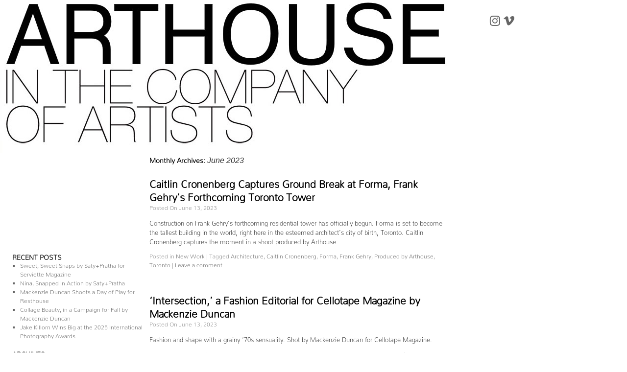

--- FILE ---
content_type: text/html; charset=UTF-8
request_url: https://blog.inthecompanyofartists.com/2023/06/
body_size: 5011
content:
<!DOCTYPE html>

<html lang="en-US">

<head>

<meta name="description" content="Arthouse was born out of the desire to foster and cultivate talent, both emerging and established, through an individual approach to Artist representation, and a keen motivation to facilitate the creative visions of our clients. We aim to provide unparalleled quality of work by nurturing the talent on our roster, allowing them to create inspired and seamless results for our clientele.">

<meta name="keywords" content="arthouse, in the company of artists, artist representation, mathew guido, caitlin cronenberg, Anwar Mekhayech, natalie frenkel, location scouting, casting, crew, scheduling, management">

<meta charset="UTF-8" />

<script type="text/javascript">



  var _gaq = _gaq || [];

  _gaq.push(['_setAccount', 'UA-3167533-34']);

  _gaq.push(['_trackPageview']);



  (function() {

    var ga = document.createElement('script'); ga.type = 'text/javascript'; ga.async = true;

    ga.src = ('https:' == document.location.protocol ? 'https://ssl' : 'http://www') + '.google-analytics.com/ga.js';

    var s = document.getElementsByTagName('script')[0]; s.parentNode.insertBefore(ga, s);

  })();



</script>

<link rel="shortcut icon" href="http://inthecompanyofartists.com/images/favicon.jpg" type="image/x-icon">

<title>June | 2023 | Arthouse In The Company Of Artists</title>
<link rel="stylesheet" href="https://use.typekit.net/cyh5pqn.css">

<link rel="profile" href="http://gmpg.org/xfn/11" />

<link rel="stylesheet" type="text/css" media="all" href="https://blog.inthecompanyofartists.com/wp-content/themes/arthouse/style.css" />

<link rel="pingback" href="https://blog.inthecompanyofartists.com/xmlrpc.php" />

	<style>
	body {
	font-family: "nunito", sans-serif !important; 
		}
		
		h3#comments-title, h3#reply-title, #access .menu, #access div.menu ul, #cancel-comment-reply-link, .form-allowed-tags, #site-info, #site-title, #wp-calendar, .comment-meta, .comment-body tr th, .comment-body thead th, .entry-content label, .entry-content tr th, .entry-content thead th, .entry-meta, .entry-title, .entry-utility, #respond label, .navigation, .page-title, .pingback p, .reply, .widget-title, .wp-caption-text {
		font-family: "nunito", sans-serif !important; 	
		}
	</style>

<link href="https://stackpath.bootstrapcdn.com/font-awesome/4.7.0/css/font-awesome.min.css" rel="stylesheet">
</head>



<body>


<div id="div-1a" align="right">

<table width="280" cellpadding="0">

<tbody><tr>

<td width="120">

<a href="http://instagram.com/arthouseagency" target="_blank"><i class="fa fa-instagram fa-2x"></i></a>&nbsp;


  <a href="https://vimeo.com/arthouseagency" target="_blank"><i class="fa fa-vimeo fa-2x" aria-hidden="true"></i></a>

  <Br />

</td>

<td>

</td>

</tr>

</tbody></table>

</div>

<a href="http://inthecompanyofartists.com/blog"><img src="http://blog.inthecompanyofartists.com/wp-content/uploads/2011/03/header.jpg" border="0"></a>



<table width="923" cellpadding="0" height="0">

<tr>

<td valign="top" width="300">

<div>

<object type="application/x-shockwave-flash" height="179" width="229" id="Arthouse" data="http://www.inthecompanyofartists.com/arthouse/flash/navigation-blog.swf">

<param value="always" name="allowScriptAccess"/>

<param name="allowfullscreen" value="true"/>

<param name="quality" value="high"/>

<param name="movie" value="http://www.inthecompanyofartists.com/arthouse/flash/navigation-blog.swf"/>

 </object>

</div>

<BR>


		<div id="primary" class="widget-area" role="complementary">
			<ul class="xoxo">


		<li id="recent-posts-2" class="widget-container widget_recent_entries">
		<h3 class="widget-title">RECENT POSTS</h3>
		<ul>
											<li>
					<a href="https://blog.inthecompanyofartists.com/2025/09/30/sweet-sweet-snaps-by-satypratha-for-serviette-magazine/">Sweet, Sweet Snaps by Saty+Pratha for Serviette Magazine</a>
									</li>
											<li>
					<a href="https://blog.inthecompanyofartists.com/2025/09/30/nina-snapped-in-action-by-satypratha/">Nina, Snapped in Action by Saty+Pratha</a>
									</li>
											<li>
					<a href="https://blog.inthecompanyofartists.com/2025/09/30/mackenzie-duncan-shoots-a-day-of-play-for-resthouse/">Mackenzie Duncan Shoots a Day of Play for Resthouse</a>
									</li>
											<li>
					<a href="https://blog.inthecompanyofartists.com/2025/09/30/collage-beauty-in-a-campaign-for-fall-by-mackenzie-duncan/">Collage Beauty, in a Campaign for Fall by Mackenzie Duncan</a>
									</li>
											<li>
					<a href="https://blog.inthecompanyofartists.com/2025/09/30/jake-killorn-wins-big-at-the-2025-international-photography-awards/">Jake Killorn Wins Big at the 2025 International Photography Awards</a>
									</li>
					</ul>

		</li><li id="archives-2" class="widget-container widget_archive"><h3 class="widget-title">ARCHIVES</h3>
			<ul>
					<li><a href='https://blog.inthecompanyofartists.com/2025/09/'>September 2025</a></li>
	<li><a href='https://blog.inthecompanyofartists.com/2025/06/'>June 2025</a></li>
	<li><a href='https://blog.inthecompanyofartists.com/2025/04/'>April 2025</a></li>
	<li><a href='https://blog.inthecompanyofartists.com/2025/01/'>January 2025</a></li>
	<li><a href='https://blog.inthecompanyofartists.com/2024/12/'>December 2024</a></li>
	<li><a href='https://blog.inthecompanyofartists.com/2024/10/'>October 2024</a></li>
	<li><a href='https://blog.inthecompanyofartists.com/2024/06/'>June 2024</a></li>
	<li><a href='https://blog.inthecompanyofartists.com/2024/04/'>April 2024</a></li>
	<li><a href='https://blog.inthecompanyofartists.com/2024/03/'>March 2024</a></li>
	<li><a href='https://blog.inthecompanyofartists.com/2024/02/'>February 2024</a></li>
	<li><a href='https://blog.inthecompanyofartists.com/2023/12/'>December 2023</a></li>
	<li><a href='https://blog.inthecompanyofartists.com/2023/11/'>November 2023</a></li>
	<li><a href='https://blog.inthecompanyofartists.com/2023/10/'>October 2023</a></li>
	<li><a href='https://blog.inthecompanyofartists.com/2023/08/'>August 2023</a></li>
	<li><a href='https://blog.inthecompanyofartists.com/2023/07/'>July 2023</a></li>
	<li><a href='https://blog.inthecompanyofartists.com/2023/06/' aria-current="page">June 2023</a></li>
	<li><a href='https://blog.inthecompanyofartists.com/2023/04/'>April 2023</a></li>
	<li><a href='https://blog.inthecompanyofartists.com/2023/03/'>March 2023</a></li>
	<li><a href='https://blog.inthecompanyofartists.com/2023/01/'>January 2023</a></li>
	<li><a href='https://blog.inthecompanyofartists.com/2022/12/'>December 2022</a></li>
	<li><a href='https://blog.inthecompanyofartists.com/2022/11/'>November 2022</a></li>
	<li><a href='https://blog.inthecompanyofartists.com/2022/09/'>September 2022</a></li>
	<li><a href='https://blog.inthecompanyofartists.com/2022/08/'>August 2022</a></li>
	<li><a href='https://blog.inthecompanyofartists.com/2022/05/'>May 2022</a></li>
	<li><a href='https://blog.inthecompanyofartists.com/2022/03/'>March 2022</a></li>
	<li><a href='https://blog.inthecompanyofartists.com/2022/02/'>February 2022</a></li>
	<li><a href='https://blog.inthecompanyofartists.com/2022/01/'>January 2022</a></li>
	<li><a href='https://blog.inthecompanyofartists.com/2021/12/'>December 2021</a></li>
	<li><a href='https://blog.inthecompanyofartists.com/2021/11/'>November 2021</a></li>
	<li><a href='https://blog.inthecompanyofartists.com/2021/10/'>October 2021</a></li>
	<li><a href='https://blog.inthecompanyofartists.com/2021/09/'>September 2021</a></li>
	<li><a href='https://blog.inthecompanyofartists.com/2021/07/'>July 2021</a></li>
	<li><a href='https://blog.inthecompanyofartists.com/2021/06/'>June 2021</a></li>
	<li><a href='https://blog.inthecompanyofartists.com/2021/05/'>May 2021</a></li>
	<li><a href='https://blog.inthecompanyofartists.com/2021/04/'>April 2021</a></li>
	<li><a href='https://blog.inthecompanyofartists.com/2020/03/'>March 2020</a></li>
	<li><a href='https://blog.inthecompanyofartists.com/2019/12/'>December 2019</a></li>
	<li><a href='https://blog.inthecompanyofartists.com/2019/10/'>October 2019</a></li>
	<li><a href='https://blog.inthecompanyofartists.com/2019/09/'>September 2019</a></li>
	<li><a href='https://blog.inthecompanyofartists.com/2019/08/'>August 2019</a></li>
	<li><a href='https://blog.inthecompanyofartists.com/2019/07/'>July 2019</a></li>
	<li><a href='https://blog.inthecompanyofartists.com/2019/06/'>June 2019</a></li>
	<li><a href='https://blog.inthecompanyofartists.com/2019/05/'>May 2019</a></li>
	<li><a href='https://blog.inthecompanyofartists.com/2019/04/'>April 2019</a></li>
	<li><a href='https://blog.inthecompanyofartists.com/2019/03/'>March 2019</a></li>
	<li><a href='https://blog.inthecompanyofartists.com/2019/02/'>February 2019</a></li>
	<li><a href='https://blog.inthecompanyofartists.com/2019/01/'>January 2019</a></li>
	<li><a href='https://blog.inthecompanyofartists.com/2018/12/'>December 2018</a></li>
	<li><a href='https://blog.inthecompanyofartists.com/2018/11/'>November 2018</a></li>
	<li><a href='https://blog.inthecompanyofartists.com/2018/09/'>September 2018</a></li>
	<li><a href='https://blog.inthecompanyofartists.com/2018/08/'>August 2018</a></li>
	<li><a href='https://blog.inthecompanyofartists.com/2018/05/'>May 2018</a></li>
	<li><a href='https://blog.inthecompanyofartists.com/2018/04/'>April 2018</a></li>
	<li><a href='https://blog.inthecompanyofartists.com/2018/03/'>March 2018</a></li>
	<li><a href='https://blog.inthecompanyofartists.com/2018/01/'>January 2018</a></li>
	<li><a href='https://blog.inthecompanyofartists.com/2017/12/'>December 2017</a></li>
	<li><a href='https://blog.inthecompanyofartists.com/2017/10/'>October 2017</a></li>
	<li><a href='https://blog.inthecompanyofartists.com/2017/09/'>September 2017</a></li>
	<li><a href='https://blog.inthecompanyofartists.com/2017/08/'>August 2017</a></li>
	<li><a href='https://blog.inthecompanyofartists.com/2017/07/'>July 2017</a></li>
	<li><a href='https://blog.inthecompanyofartists.com/2017/06/'>June 2017</a></li>
	<li><a href='https://blog.inthecompanyofartists.com/2017/05/'>May 2017</a></li>
	<li><a href='https://blog.inthecompanyofartists.com/2017/04/'>April 2017</a></li>
	<li><a href='https://blog.inthecompanyofartists.com/2017/03/'>March 2017</a></li>
	<li><a href='https://blog.inthecompanyofartists.com/2017/02/'>February 2017</a></li>
	<li><a href='https://blog.inthecompanyofartists.com/2017/01/'>January 2017</a></li>
	<li><a href='https://blog.inthecompanyofartists.com/2016/12/'>December 2016</a></li>
	<li><a href='https://blog.inthecompanyofartists.com/2016/11/'>November 2016</a></li>
	<li><a href='https://blog.inthecompanyofartists.com/2016/10/'>October 2016</a></li>
	<li><a href='https://blog.inthecompanyofartists.com/2016/07/'>July 2016</a></li>
	<li><a href='https://blog.inthecompanyofartists.com/2016/06/'>June 2016</a></li>
	<li><a href='https://blog.inthecompanyofartists.com/2016/05/'>May 2016</a></li>
	<li><a href='https://blog.inthecompanyofartists.com/2016/04/'>April 2016</a></li>
	<li><a href='https://blog.inthecompanyofartists.com/2016/03/'>March 2016</a></li>
	<li><a href='https://blog.inthecompanyofartists.com/2016/02/'>February 2016</a></li>
	<li><a href='https://blog.inthecompanyofartists.com/2015/11/'>November 2015</a></li>
	<li><a href='https://blog.inthecompanyofartists.com/2015/10/'>October 2015</a></li>
	<li><a href='https://blog.inthecompanyofartists.com/2015/09/'>September 2015</a></li>
	<li><a href='https://blog.inthecompanyofartists.com/2015/08/'>August 2015</a></li>
	<li><a href='https://blog.inthecompanyofartists.com/2015/06/'>June 2015</a></li>
	<li><a href='https://blog.inthecompanyofartists.com/2015/05/'>May 2015</a></li>
	<li><a href='https://blog.inthecompanyofartists.com/2015/04/'>April 2015</a></li>
	<li><a href='https://blog.inthecompanyofartists.com/2015/03/'>March 2015</a></li>
	<li><a href='https://blog.inthecompanyofartists.com/2015/02/'>February 2015</a></li>
	<li><a href='https://blog.inthecompanyofartists.com/2015/01/'>January 2015</a></li>
	<li><a href='https://blog.inthecompanyofartists.com/2014/12/'>December 2014</a></li>
	<li><a href='https://blog.inthecompanyofartists.com/2014/11/'>November 2014</a></li>
	<li><a href='https://blog.inthecompanyofartists.com/2014/10/'>October 2014</a></li>
	<li><a href='https://blog.inthecompanyofartists.com/2014/09/'>September 2014</a></li>
	<li><a href='https://blog.inthecompanyofartists.com/2014/08/'>August 2014</a></li>
	<li><a href='https://blog.inthecompanyofartists.com/2014/07/'>July 2014</a></li>
	<li><a href='https://blog.inthecompanyofartists.com/2014/06/'>June 2014</a></li>
	<li><a href='https://blog.inthecompanyofartists.com/2014/05/'>May 2014</a></li>
	<li><a href='https://blog.inthecompanyofartists.com/2014/04/'>April 2014</a></li>
	<li><a href='https://blog.inthecompanyofartists.com/2014/03/'>March 2014</a></li>
	<li><a href='https://blog.inthecompanyofartists.com/2014/02/'>February 2014</a></li>
	<li><a href='https://blog.inthecompanyofartists.com/2014/01/'>January 2014</a></li>
	<li><a href='https://blog.inthecompanyofartists.com/2013/12/'>December 2013</a></li>
	<li><a href='https://blog.inthecompanyofartists.com/2013/11/'>November 2013</a></li>
	<li><a href='https://blog.inthecompanyofartists.com/2013/10/'>October 2013</a></li>
	<li><a href='https://blog.inthecompanyofartists.com/2013/09/'>September 2013</a></li>
	<li><a href='https://blog.inthecompanyofartists.com/2013/07/'>July 2013</a></li>
	<li><a href='https://blog.inthecompanyofartists.com/2013/06/'>June 2013</a></li>
	<li><a href='https://blog.inthecompanyofartists.com/2013/05/'>May 2013</a></li>
	<li><a href='https://blog.inthecompanyofartists.com/2013/03/'>March 2013</a></li>
	<li><a href='https://blog.inthecompanyofartists.com/2013/02/'>February 2013</a></li>
	<li><a href='https://blog.inthecompanyofartists.com/2013/01/'>January 2013</a></li>
	<li><a href='https://blog.inthecompanyofartists.com/2012/11/'>November 2012</a></li>
	<li><a href='https://blog.inthecompanyofartists.com/2012/10/'>October 2012</a></li>
	<li><a href='https://blog.inthecompanyofartists.com/2012/09/'>September 2012</a></li>
	<li><a href='https://blog.inthecompanyofartists.com/2012/08/'>August 2012</a></li>
	<li><a href='https://blog.inthecompanyofartists.com/2012/07/'>July 2012</a></li>
	<li><a href='https://blog.inthecompanyofartists.com/2012/06/'>June 2012</a></li>
	<li><a href='https://blog.inthecompanyofartists.com/2012/05/'>May 2012</a></li>
	<li><a href='https://blog.inthecompanyofartists.com/2012/04/'>April 2012</a></li>
	<li><a href='https://blog.inthecompanyofartists.com/2012/03/'>March 2012</a></li>
	<li><a href='https://blog.inthecompanyofartists.com/2012/01/'>January 2012</a></li>
	<li><a href='https://blog.inthecompanyofartists.com/2011/12/'>December 2011</a></li>
	<li><a href='https://blog.inthecompanyofartists.com/2011/10/'>October 2011</a></li>
	<li><a href='https://blog.inthecompanyofartists.com/2011/09/'>September 2011</a></li>
	<li><a href='https://blog.inthecompanyofartists.com/2011/07/'>July 2011</a></li>
	<li><a href='https://blog.inthecompanyofartists.com/2011/06/'>June 2011</a></li>
	<li><a href='https://blog.inthecompanyofartists.com/2011/05/'>May 2011</a></li>
	<li><a href='https://blog.inthecompanyofartists.com/2011/04/'>April 2011</a></li>
	<li><a href='https://blog.inthecompanyofartists.com/2011/03/'>March 2011</a></li>
			</ul>

			</li><li id="categories-2" class="widget-container widget_categories"><h3 class="widget-title">CATEGORIES</h3>
			<ul>
					<li class="cat-item cat-item-11"><a href="https://blog.inthecompanyofartists.com/category/annoucements/">Annoucements</a> (10)
</li>
	<li class="cat-item cat-item-17"><a href="https://blog.inthecompanyofartists.com/category/articles/">Articles</a> (29)
</li>
	<li class="cat-item cat-item-114"><a href="https://blog.inthecompanyofartists.com/category/film/">Film</a> (6)
</li>
	<li class="cat-item cat-item-102"><a href="https://blog.inthecompanyofartists.com/category/gifs/">Gifs</a> (1)
</li>
	<li class="cat-item cat-item-12"><a href="https://blog.inthecompanyofartists.com/category/interviews/">Interviews</a> (11)
</li>
	<li class="cat-item cat-item-1"><a href="https://blog.inthecompanyofartists.com/category/new-work/">New Work</a> (578)
</li>
			</ul>

			</li><li id="search-2" class="widget-container widget_search"><h3 class="widget-title">SEARCH ARTHOUSE BLOG</h3><form role="search" method="get" id="searchform" class="searchform" action="https://blog.inthecompanyofartists.com/">
				<div>
					<label class="screen-reader-text" for="s">Search for:</label>
					<input type="text" value="" name="s" id="s" />
					<input type="submit" id="searchsubmit" value="Search" />
				</div>
			</form></li>			</ul>
		</div><!-- #primary .widget-area -->


</td>

<td valign="top" width="623">



	



	<div id="container">

			<div id="content" role="main">






			<h1 class="page-title">


				Monthly Archives: <span>June 2023</span>

			</h1>





















	
		<div id="post-3361" class="post-3361 post type-post status-publish format-standard hentry category-new-work tag-architecture tag-caitlin-cronenberg tag-forma tag-frank-gehry tag-produced-by-arthouse tag-toronto">

			<h2 class="entry-title"><a href="https://blog.inthecompanyofartists.com/2023/06/13/caitlin-cronenberg-captures-ground-break-at-forma-frank-gehrys-forthcoming-toronto-tower/" title="Permalink to Caitlin Cronenberg Captures Ground Break at Forma, Frank Gehry’s Forthcoming Toronto Tower " rel="bookmark"><strong>Caitlin Cronenberg Captures Ground Break at Forma, Frank Gehry’s Forthcoming Toronto Tower </strong></a></h2>



			<div class="entry-meta">

			Posted On June 13, 2023	

			</div><!-- .entry-meta -->



	
			<div class="entry-summary">

				<p>Construction on Frank Gehry’s forthcoming residential tower has officially begun. Forma is set to become the tallest building in the world, right here in the esteemed architect’s city of birth, Toronto. Caitlin Cronenberg captures the moment in a shoot produced by Arthouse. </p>

			</div><!-- .entry-summary -->

	


			<div class="entry-utility">

				
					<span class="cat-links">

						<span class="entry-utility-prep entry-utility-prep-cat-links">Posted in</span> <a href="https://blog.inthecompanyofartists.com/category/new-work/" rel="category tag">New Work</a>
					</span>

					<span class="meta-sep">|</span>

				
				
					<span class="tag-links">

						<span class="entry-utility-prep entry-utility-prep-tag-links">Tagged</span> <a href="https://blog.inthecompanyofartists.com/tag/architecture/" rel="tag">Architecture</a>, <a href="https://blog.inthecompanyofartists.com/tag/caitlin-cronenberg/" rel="tag">Caitlin Cronenberg</a>, <a href="https://blog.inthecompanyofartists.com/tag/forma/" rel="tag">Forma</a>, <a href="https://blog.inthecompanyofartists.com/tag/frank-gehry/" rel="tag">Frank Gehry</a>, <a href="https://blog.inthecompanyofartists.com/tag/produced-by-arthouse/" rel="tag">Produced by Arthouse</a>, <a href="https://blog.inthecompanyofartists.com/tag/toronto/" rel="tag">Toronto</a>
					</span>

					<span class="meta-sep">|</span>

				
				<span class="comments-link"><a href="https://blog.inthecompanyofartists.com/2023/06/13/caitlin-cronenberg-captures-ground-break-at-forma-frank-gehrys-forthcoming-toronto-tower/#respond">Leave a comment</a></span>

				
			</div><!-- .entry-utility -->

		</div><!-- #post-## -->



		


	








	
		<div id="post-3358" class="post-3358 post type-post status-publish format-standard hentry category-new-work tag-1970s tag-cellotape-magazine tag-fashion-editorial tag-mackenzie-duncan">

			<h2 class="entry-title"><a href="https://blog.inthecompanyofartists.com/2023/06/13/intersection-a-fashion-editorial-for-cellotape-magazine-by-mackenzie-duncan/" title="Permalink to &#8216;Intersection,&#8217; a Fashion Editorial for Cellotape Magazine by Mackenzie Duncan " rel="bookmark">&#8216;Intersection,&#8217; a Fashion Editorial for Cellotape Magazine by Mackenzie Duncan </a></h2>



			<div class="entry-meta">

			Posted On June 13, 2023	

			</div><!-- .entry-meta -->



	
			<div class="entry-summary">

				<p>Fashion and shape with a grainy ‘70s sensuality. Shot by Mackenzie Duncan for Cellotape Magazine.</p>

			</div><!-- .entry-summary -->

	


			<div class="entry-utility">

				
					<span class="cat-links">

						<span class="entry-utility-prep entry-utility-prep-cat-links">Posted in</span> <a href="https://blog.inthecompanyofartists.com/category/new-work/" rel="category tag">New Work</a>
					</span>

					<span class="meta-sep">|</span>

				
				
					<span class="tag-links">

						<span class="entry-utility-prep entry-utility-prep-tag-links">Tagged</span> <a href="https://blog.inthecompanyofartists.com/tag/1970s/" rel="tag">1970s</a>, <a href="https://blog.inthecompanyofartists.com/tag/cellotape-magazine/" rel="tag">Cellotape Magazine</a>, <a href="https://blog.inthecompanyofartists.com/tag/fashion-editorial/" rel="tag">Fashion Editorial</a>, <a href="https://blog.inthecompanyofartists.com/tag/mackenzie-duncan/" rel="tag">mackenzie duncan</a>
					</span>

					<span class="meta-sep">|</span>

				
				<span class="comments-link"><a href="https://blog.inthecompanyofartists.com/2023/06/13/intersection-a-fashion-editorial-for-cellotape-magazine-by-mackenzie-duncan/#respond">Leave a comment</a></span>

				
			</div><!-- .entry-utility -->

		</div><!-- #post-## -->



		


	








	
		<div id="post-3355" class="post-3355 post type-post status-publish format-standard hentry category-new-work tag-climbing tag-miles-clark tag-squamish tag-vulture-culture">

			<h2 class="entry-title"><a href="https://blog.inthecompanyofartists.com/2023/06/13/miles-clark-shoots-a-climb-on-vulture-culture/" title="Permalink to Miles Clark Shoots a Climb on Vulture Culture&nbsp;" rel="bookmark"><strong>Miles Clark Shoots a Climb on Vulture Culture&nbsp;</strong></a></h2>



			<div class="entry-meta">

			Posted On June 13, 2023	

			</div><!-- .entry-meta -->



	
			<div class="entry-summary">

				<p>A jutting rock and a clear day on Vulture Culture, an exceptionally challenging Squamish climb. Photographed by Miles Clark.</p>

			</div><!-- .entry-summary -->

	


			<div class="entry-utility">

				
					<span class="cat-links">

						<span class="entry-utility-prep entry-utility-prep-cat-links">Posted in</span> <a href="https://blog.inthecompanyofartists.com/category/new-work/" rel="category tag">New Work</a>
					</span>

					<span class="meta-sep">|</span>

				
				
					<span class="tag-links">

						<span class="entry-utility-prep entry-utility-prep-tag-links">Tagged</span> <a href="https://blog.inthecompanyofartists.com/tag/climbing/" rel="tag">Climbing</a>, <a href="https://blog.inthecompanyofartists.com/tag/miles-clark/" rel="tag">Miles Clark</a>, <a href="https://blog.inthecompanyofartists.com/tag/squamish/" rel="tag">Squamish</a>, <a href="https://blog.inthecompanyofartists.com/tag/vulture-culture/" rel="tag">Vulture Culture</a>
					</span>

					<span class="meta-sep">|</span>

				
				<span class="comments-link"><a href="https://blog.inthecompanyofartists.com/2023/06/13/miles-clark-shoots-a-climb-on-vulture-culture/#respond">Leave a comment</a></span>

				
			</div><!-- .entry-utility -->

		</div><!-- #post-## -->



		


	








	
		<div id="post-3352" class="post-3352 post type-post status-publish format-standard hentry category-new-work tag-miles-clark tag-settle-the-score tag-tennis">

			<h2 class="entry-title"><a href="https://blog.inthecompanyofartists.com/2023/06/13/settle-the-score-by-miles-clark/" title="Permalink to ‘Settle the Score’ by Miles Clark" rel="bookmark"><strong>‘Settle the Score’ by Miles Clark</strong></a></h2>



			<div class="entry-meta">

			Posted On June 13, 2023	

			</div><!-- .entry-meta -->



	
			<div class="entry-summary">

				<p>A day out on the very picturesque courts. Captured by Miles Clark.</p>

			</div><!-- .entry-summary -->

	


			<div class="entry-utility">

				
					<span class="cat-links">

						<span class="entry-utility-prep entry-utility-prep-cat-links">Posted in</span> <a href="https://blog.inthecompanyofartists.com/category/new-work/" rel="category tag">New Work</a>
					</span>

					<span class="meta-sep">|</span>

				
				
					<span class="tag-links">

						<span class="entry-utility-prep entry-utility-prep-tag-links">Tagged</span> <a href="https://blog.inthecompanyofartists.com/tag/miles-clark/" rel="tag">Miles Clark</a>, <a href="https://blog.inthecompanyofartists.com/tag/settle-the-score/" rel="tag">Settle the Score</a>, <a href="https://blog.inthecompanyofartists.com/tag/tennis/" rel="tag">Tennis</a>
					</span>

					<span class="meta-sep">|</span>

				
				<span class="comments-link"><a href="https://blog.inthecompanyofartists.com/2023/06/13/settle-the-score-by-miles-clark/#respond">Leave a comment</a></span>

				
			</div><!-- .entry-utility -->

		</div><!-- #post-## -->



		


	








	
		<div id="post-3349" class="post-3349 post type-post status-publish format-standard hentry category-new-work tag-a-brush-of-blue tag-salon-august tag-satypratha">

			<h2 class="entry-title"><a href="https://blog.inthecompanyofartists.com/2023/06/13/a-brush-of-blue-by-satypratha-for-salon-august/" title="Permalink to A Brush of Blue by Saty+Pratha for Salon August" rel="bookmark"><strong>A Brush of Blue by Saty+Pratha for Salon August</strong></a></h2>



			<div class="entry-meta">

			Posted On June 13, 2023	

			</div><!-- .entry-meta -->



	
			<div class="entry-summary">

				<p>Feelin’ a little bit blue. Saty+Pratha photograph and creative direct a brush of colour for Salon August. </p>

			</div><!-- .entry-summary -->

	


			<div class="entry-utility">

				
					<span class="cat-links">

						<span class="entry-utility-prep entry-utility-prep-cat-links">Posted in</span> <a href="https://blog.inthecompanyofartists.com/category/new-work/" rel="category tag">New Work</a>
					</span>

					<span class="meta-sep">|</span>

				
				
					<span class="tag-links">

						<span class="entry-utility-prep entry-utility-prep-tag-links">Tagged</span> <a href="https://blog.inthecompanyofartists.com/tag/a-brush-of-blue/" rel="tag">A Brush of Blue</a>, <a href="https://blog.inthecompanyofartists.com/tag/salon-august/" rel="tag">Salon August</a>, <a href="https://blog.inthecompanyofartists.com/tag/satypratha/" rel="tag">Saty+Pratha</a>
					</span>

					<span class="meta-sep">|</span>

				
				<span class="comments-link"><a href="https://blog.inthecompanyofartists.com/2023/06/13/a-brush-of-blue-by-satypratha-for-salon-august/#respond">Leave a comment</a></span>

				
			</div><!-- .entry-utility -->

		</div><!-- #post-## -->



		


	








	
		<div id="post-3334" class="post-3334 post type-post status-publish format-standard hentry category-new-work tag-20th-anniversary tag-cover tag-ted-belton tag-the-walrus tag-who-we-are-now">

			<h2 class="entry-title"><a href="https://blog.inthecompanyofartists.com/2023/06/13/ted-belton-captures-the-20th-anniversary-cover-of-the-walrus/" title="Permalink to Ted Belton Captures the 20th Anniversary Cover of The Walrus " rel="bookmark"><strong>Ted Belton Captures the 20<sup>th</sup> Anniversary Cover of The Walrus </strong></a></h2>



			<div class="entry-meta">

			Posted On June 13, 2023	

			</div><!-- .entry-meta -->



	
			<div class="entry-summary">

				<p>To mark its 20th&nbsp;anniversary,&nbsp;The Walrus&nbsp;reflects on the theme of&nbsp;Who We Are Now, with the June cover shot by Ted Belton.&nbsp;</p>

			</div><!-- .entry-summary -->

	


			<div class="entry-utility">

				
					<span class="cat-links">

						<span class="entry-utility-prep entry-utility-prep-cat-links">Posted in</span> <a href="https://blog.inthecompanyofartists.com/category/new-work/" rel="category tag">New Work</a>
					</span>

					<span class="meta-sep">|</span>

				
				
					<span class="tag-links">

						<span class="entry-utility-prep entry-utility-prep-tag-links">Tagged</span> <a href="https://blog.inthecompanyofartists.com/tag/20th-anniversary/" rel="tag">20th Anniversary</a>, <a href="https://blog.inthecompanyofartists.com/tag/cover/" rel="tag">Cover</a>, <a href="https://blog.inthecompanyofartists.com/tag/ted-belton/" rel="tag">Ted Belton</a>, <a href="https://blog.inthecompanyofartists.com/tag/the-walrus/" rel="tag">the walrus</a>, <a href="https://blog.inthecompanyofartists.com/tag/who-we-are-now/" rel="tag">Who We Are Now</a>
					</span>

					<span class="meta-sep">|</span>

				
				<span class="comments-link"><a href="https://blog.inthecompanyofartists.com/2023/06/13/ted-belton-captures-the-20th-anniversary-cover-of-the-walrus/#respond">Leave a comment</a></span>

				
			</div><!-- .entry-utility -->

		</div><!-- #post-## -->



		


	








	
		<div id="post-3331" class="post-3331 post type-post status-publish format-standard hentry category-new-work tag-figure-skating tag-kinfolk tag-mirai-nagasu tag-olympic tag-ted-belton">

			<h2 class="entry-title"><a href="https://blog.inthecompanyofartists.com/2023/06/13/olympic-figure-skater-mirai-nagasu-poses-for-kinfolk-in-new-imagery-by-ted-belton/" title="Permalink to Olympic Figure Skater Mirai Nagasu Poses for Kinfolk in New Imagery by Ted Belton" rel="bookmark"><strong>Olympic Figure Skater Mirai Nagasu Poses for Kinfolk in New Imagery by Ted Belton</strong></a></h2>



			<div class="entry-meta">

			Posted On June 13, 2023	

			</div><!-- .entry-meta -->



	
			<div class="entry-summary">

				<p>Olympic figure skater Mirai Nagasu stuns as she takes to the ice in style in Ted Belton’s latest editorial for Kinfolk. </p>

			</div><!-- .entry-summary -->

	


			<div class="entry-utility">

				
					<span class="cat-links">

						<span class="entry-utility-prep entry-utility-prep-cat-links">Posted in</span> <a href="https://blog.inthecompanyofartists.com/category/new-work/" rel="category tag">New Work</a>
					</span>

					<span class="meta-sep">|</span>

				
				
					<span class="tag-links">

						<span class="entry-utility-prep entry-utility-prep-tag-links">Tagged</span> <a href="https://blog.inthecompanyofartists.com/tag/figure-skating/" rel="tag">Figure Skating</a>, <a href="https://blog.inthecompanyofartists.com/tag/kinfolk/" rel="tag">Kinfolk</a>, <a href="https://blog.inthecompanyofartists.com/tag/mirai-nagasu/" rel="tag">Mirai Nagasu</a>, <a href="https://blog.inthecompanyofartists.com/tag/olympic/" rel="tag">Olympic</a>, <a href="https://blog.inthecompanyofartists.com/tag/ted-belton/" rel="tag">Ted Belton</a>
					</span>

					<span class="meta-sep">|</span>

				
				<span class="comments-link"><a href="https://blog.inthecompanyofartists.com/2023/06/13/olympic-figure-skater-mirai-nagasu-poses-for-kinfolk-in-new-imagery-by-ted-belton/#respond">Leave a comment</a></span>

				
			</div><!-- .entry-utility -->

		</div><!-- #post-## -->



		


	








	
		<div id="post-3328" class="post-3328 post type-post status-publish format-standard hentry category-new-work tag-london tag-nyc tag-skaters tag-ted-belton tag-youth">

			<h2 class="entry-title"><a href="https://blog.inthecompanyofartists.com/2023/06/13/ted-belton-shoots-skaters-across-london-nyc/" title="Permalink to Ted Belton Shoots Skaters Across London &amp; NYC" rel="bookmark"><strong>Ted Belton Shoots Skaters Across London &amp; NYC</strong></a></h2>



			<div class="entry-meta">

			Posted On June 13, 2023	

			</div><!-- .entry-meta -->



	
			<div class="entry-summary">

				<p>Skate culture on both sides of the pond. Ted Belton takes to the streets of London and NYC to capture youth in their element.&nbsp;</p>

			</div><!-- .entry-summary -->

	


			<div class="entry-utility">

				
					<span class="cat-links">

						<span class="entry-utility-prep entry-utility-prep-cat-links">Posted in</span> <a href="https://blog.inthecompanyofartists.com/category/new-work/" rel="category tag">New Work</a>
					</span>

					<span class="meta-sep">|</span>

				
				
					<span class="tag-links">

						<span class="entry-utility-prep entry-utility-prep-tag-links">Tagged</span> <a href="https://blog.inthecompanyofartists.com/tag/london/" rel="tag">London</a>, <a href="https://blog.inthecompanyofartists.com/tag/nyc/" rel="tag">NYC</a>, <a href="https://blog.inthecompanyofartists.com/tag/skaters/" rel="tag">Skaters</a>, <a href="https://blog.inthecompanyofartists.com/tag/ted-belton/" rel="tag">Ted Belton</a>, <a href="https://blog.inthecompanyofartists.com/tag/youth/" rel="tag">Youth</a>
					</span>

					<span class="meta-sep">|</span>

				
				<span class="comments-link"><a href="https://blog.inthecompanyofartists.com/2023/06/13/ted-belton-shoots-skaters-across-london-nyc/#respond">Leave a comment</a></span>

				
			</div><!-- .entry-utility -->

		</div><!-- #post-## -->



		


	










			</div><!-- #content -->

		</div><!-- #container -->







</td>

</tr>

</table>






	</div><!-- #main -->



	

</body>

</html>

